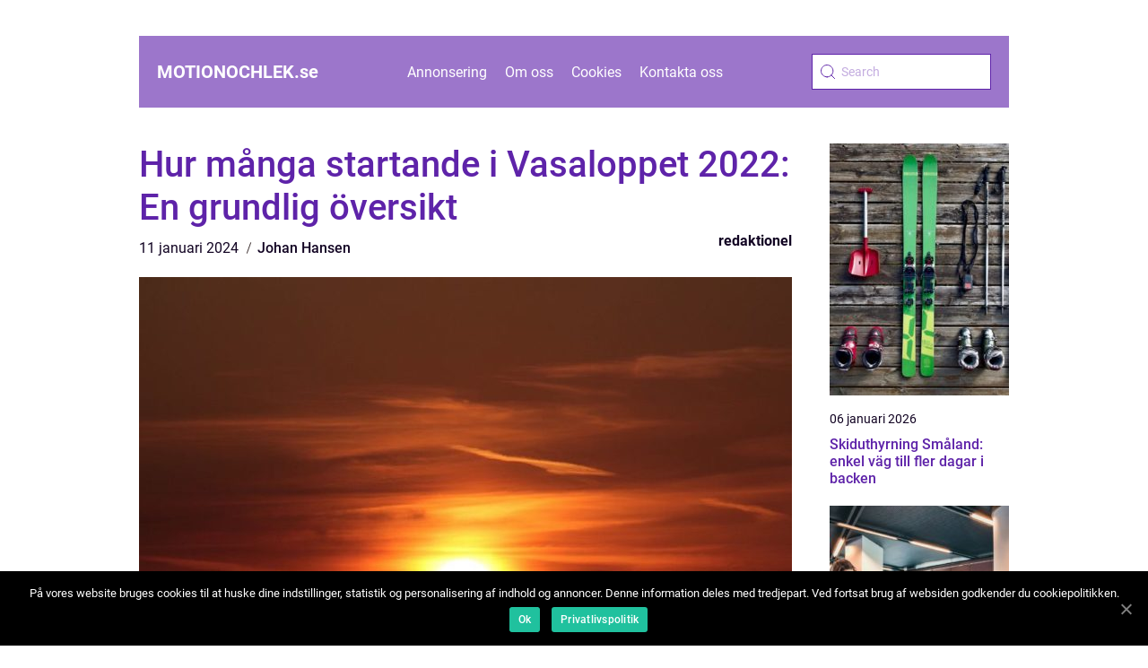

--- FILE ---
content_type: text/html; charset=UTF-8
request_url: https://motionochlek.se/hur-manga-startande-i-vasaloppet-2022-en-grundlig-oversikt/
body_size: 12848
content:
<!doctype html>
<html lang="sv-SE">

<head>
    <meta charset="UTF-8">
    <meta name="viewport" content="width=device-width, initial-scale=1">

    <link rel="apple-touch-icon" sizes="180x180" href="https://motionochlek.se/wp-content/themes/klikko5_c_04_06_2025/dest/images/favicon.png">
    <link rel="icon" type="image/png" sizes="32x32" href="https://motionochlek.se/wp-content/themes/klikko5_c_04_06_2025/dest/images/favicon.png">
    <link rel="icon" type="image/png" sizes="16x16" href="https://motionochlek.se/wp-content/themes/klikko5_c_04_06_2025/dest/images/favicon.png">

            <title>Hur många startande i Vasaloppet 2022: En grundlig översikt</title>
    <meta name='robots' content='index, follow' />

	<!-- This site is optimized with the Yoast SEO plugin v25.3.1 - https://yoast.com/wordpress/plugins/seo/ -->
	<title>Vasaloppet 2022: Antalet startande, startgrupper och historik</title>
	<meta name="description" content="Få en grundlig översikt över antalet startande i Vasaloppet 2022 samt en omfattande presentation av startgrupperna, populära typer och kvantitativa mätningar. Utforska också skillnaderna mellan olika startande och lär dig om historiska för- och nackdelar. Läs om vad som gör Vasaloppet till en av världens mest prestigefyllda längdskidtävlingar." />
	<link rel="canonical" href="https://motionochlek.se/hur-manga-startande-i-vasaloppet-2022-en-grundlig-oversikt/" />
	<meta property="og:locale" content="sv_SE" />
	<meta property="og:type" content="article" />
	<meta property="og:title" content="Vasaloppet 2022: Antalet startande, startgrupper och historik" />
	<meta property="og:description" content="Få en grundlig översikt över antalet startande i Vasaloppet 2022 samt en omfattande presentation av startgrupperna, populära typer och kvantitativa mätningar. Utforska också skillnaderna mellan olika startande och lär dig om historiska för- och nackdelar. Läs om vad som gör Vasaloppet till en av världens mest prestigefyllda längdskidtävlingar." />
	<meta property="og:url" content="https://motionochlek.se/hur-manga-startande-i-vasaloppet-2022-en-grundlig-oversikt/" />
	<meta property="og:site_name" content="Motion &amp; Lek | Rolig träning" />
	<meta property="article:published_time" content="2024-01-11T06:07:55+00:00" />
	<meta property="article:modified_time" content="2025-08-26T03:46:15+00:00" />
	<meta property="og:image" content="https://motionochlek.se/wp-content/uploads/2024/01/pixabay-1365830.jpeg" />
	<meta property="og:image:width" content="1000" />
	<meta property="og:image:height" content="666" />
	<meta property="og:image:type" content="image/jpeg" />
	<meta name="author" content="Johan Hansen" />
	<meta name="twitter:card" content="summary_large_image" />
	<script type="application/ld+json" class="yoast-schema-graph">{"@context":"https://schema.org","@graph":[{"@type":"WebPage","@id":"https://motionochlek.se/hur-manga-startande-i-vasaloppet-2022-en-grundlig-oversikt/","url":"https://motionochlek.se/hur-manga-startande-i-vasaloppet-2022-en-grundlig-oversikt/","name":"Vasaloppet 2022: Antalet startande, startgrupper och historik","isPartOf":{"@id":"https://motionochlek.se/#website"},"primaryImageOfPage":{"@id":"https://motionochlek.se/hur-manga-startande-i-vasaloppet-2022-en-grundlig-oversikt/#primaryimage"},"image":{"@id":"https://motionochlek.se/hur-manga-startande-i-vasaloppet-2022-en-grundlig-oversikt/#primaryimage"},"thumbnailUrl":"https://motionochlek.se/wp-content/uploads/2024/01/pixabay-1365830.jpeg","datePublished":"2024-01-11T06:07:55+00:00","dateModified":"2025-08-26T03:46:15+00:00","author":{"@id":"https://motionochlek.se/#/schema/person/ab37f8d712aa3d756191bbec87ef20bc"},"description":"Få en grundlig översikt över antalet startande i Vasaloppet 2022 samt en omfattande presentation av startgrupperna, populära typer och kvantitativa mätningar. Utforska också skillnaderna mellan olika startande och lär dig om historiska för- och nackdelar. Läs om vad som gör Vasaloppet till en av världens mest prestigefyllda längdskidtävlingar.","breadcrumb":{"@id":"https://motionochlek.se/hur-manga-startande-i-vasaloppet-2022-en-grundlig-oversikt/#breadcrumb"},"inLanguage":"sv-SE","potentialAction":[{"@type":"ReadAction","target":["https://motionochlek.se/hur-manga-startande-i-vasaloppet-2022-en-grundlig-oversikt/"]}]},{"@type":"ImageObject","inLanguage":"sv-SE","@id":"https://motionochlek.se/hur-manga-startande-i-vasaloppet-2022-en-grundlig-oversikt/#primaryimage","url":"https://motionochlek.se/wp-content/uploads/2024/01/pixabay-1365830.jpeg","contentUrl":"https://motionochlek.se/wp-content/uploads/2024/01/pixabay-1365830.jpeg","width":1000,"height":666},{"@type":"BreadcrumbList","@id":"https://motionochlek.se/hur-manga-startande-i-vasaloppet-2022-en-grundlig-oversikt/#breadcrumb","itemListElement":[{"@type":"ListItem","position":1,"name":"Hem","item":"https://motionochlek.se/"},{"@type":"ListItem","position":2,"name":"Hur många startande i Vasaloppet 2022: En grundlig översikt"}]},{"@type":"WebSite","@id":"https://motionochlek.se/#website","url":"https://motionochlek.se/","name":"Motion &amp; Lek | Rolig träning","description":"Motion och lek gör träning roligare! Här hittar du tips och idéer för att göra din träning mer lekfull och njutbar.","potentialAction":[{"@type":"SearchAction","target":{"@type":"EntryPoint","urlTemplate":"https://motionochlek.se/?s={search_term_string}"},"query-input":{"@type":"PropertyValueSpecification","valueRequired":true,"valueName":"search_term_string"}}],"inLanguage":"sv-SE"},{"@type":"Person","@id":"https://motionochlek.se/#/schema/person/ab37f8d712aa3d756191bbec87ef20bc","name":"Johan Hansen","image":{"@type":"ImageObject","inLanguage":"sv-SE","@id":"https://motionochlek.se/#/schema/person/image/","url":"https://secure.gravatar.com/avatar/21c2365e70495f0e51669fb04682a378ca803fd8e6878a24422e1bb76e16b505?s=96&d=mm&r=g","contentUrl":"https://secure.gravatar.com/avatar/21c2365e70495f0e51669fb04682a378ca803fd8e6878a24422e1bb76e16b505?s=96&d=mm&r=g","caption":"Johan Hansen"},"url":"https://motionochlek.se/author/johan_hansen/"}]}</script>
	<!-- / Yoast SEO plugin. -->


<link rel="alternate" type="application/rss+xml" title="Motion &amp; Lek | Rolig träning &raquo; Kommentarsflöde för Hur många startande i Vasaloppet 2022: En grundlig översikt" href="https://motionochlek.se/hur-manga-startande-i-vasaloppet-2022-en-grundlig-oversikt/feed/" />
<link rel="alternate" title="oEmbed (JSON)" type="application/json+oembed" href="https://motionochlek.se/wp-json/oembed/1.0/embed?url=https%3A%2F%2Fmotionochlek.se%2Fhur-manga-startande-i-vasaloppet-2022-en-grundlig-oversikt%2F" />
<link rel="alternate" title="oEmbed (XML)" type="text/xml+oembed" href="https://motionochlek.se/wp-json/oembed/1.0/embed?url=https%3A%2F%2Fmotionochlek.se%2Fhur-manga-startande-i-vasaloppet-2022-en-grundlig-oversikt%2F&#038;format=xml" />
<style id='wp-img-auto-sizes-contain-inline-css' type='text/css'>
img:is([sizes=auto i],[sizes^="auto," i]){contain-intrinsic-size:3000px 1500px}
/*# sourceURL=wp-img-auto-sizes-contain-inline-css */
</style>
<style id='wp-emoji-styles-inline-css' type='text/css'>

	img.wp-smiley, img.emoji {
		display: inline !important;
		border: none !important;
		box-shadow: none !important;
		height: 1em !important;
		width: 1em !important;
		margin: 0 0.07em !important;
		vertical-align: -0.1em !important;
		background: none !important;
		padding: 0 !important;
	}
/*# sourceURL=wp-emoji-styles-inline-css */
</style>
<style id='wp-block-library-inline-css' type='text/css'>
:root{--wp-block-synced-color:#7a00df;--wp-block-synced-color--rgb:122,0,223;--wp-bound-block-color:var(--wp-block-synced-color);--wp-editor-canvas-background:#ddd;--wp-admin-theme-color:#007cba;--wp-admin-theme-color--rgb:0,124,186;--wp-admin-theme-color-darker-10:#006ba1;--wp-admin-theme-color-darker-10--rgb:0,107,160.5;--wp-admin-theme-color-darker-20:#005a87;--wp-admin-theme-color-darker-20--rgb:0,90,135;--wp-admin-border-width-focus:2px}@media (min-resolution:192dpi){:root{--wp-admin-border-width-focus:1.5px}}.wp-element-button{cursor:pointer}:root .has-very-light-gray-background-color{background-color:#eee}:root .has-very-dark-gray-background-color{background-color:#313131}:root .has-very-light-gray-color{color:#eee}:root .has-very-dark-gray-color{color:#313131}:root .has-vivid-green-cyan-to-vivid-cyan-blue-gradient-background{background:linear-gradient(135deg,#00d084,#0693e3)}:root .has-purple-crush-gradient-background{background:linear-gradient(135deg,#34e2e4,#4721fb 50%,#ab1dfe)}:root .has-hazy-dawn-gradient-background{background:linear-gradient(135deg,#faaca8,#dad0ec)}:root .has-subdued-olive-gradient-background{background:linear-gradient(135deg,#fafae1,#67a671)}:root .has-atomic-cream-gradient-background{background:linear-gradient(135deg,#fdd79a,#004a59)}:root .has-nightshade-gradient-background{background:linear-gradient(135deg,#330968,#31cdcf)}:root .has-midnight-gradient-background{background:linear-gradient(135deg,#020381,#2874fc)}:root{--wp--preset--font-size--normal:16px;--wp--preset--font-size--huge:42px}.has-regular-font-size{font-size:1em}.has-larger-font-size{font-size:2.625em}.has-normal-font-size{font-size:var(--wp--preset--font-size--normal)}.has-huge-font-size{font-size:var(--wp--preset--font-size--huge)}.has-text-align-center{text-align:center}.has-text-align-left{text-align:left}.has-text-align-right{text-align:right}.has-fit-text{white-space:nowrap!important}#end-resizable-editor-section{display:none}.aligncenter{clear:both}.items-justified-left{justify-content:flex-start}.items-justified-center{justify-content:center}.items-justified-right{justify-content:flex-end}.items-justified-space-between{justify-content:space-between}.screen-reader-text{border:0;clip-path:inset(50%);height:1px;margin:-1px;overflow:hidden;padding:0;position:absolute;width:1px;word-wrap:normal!important}.screen-reader-text:focus{background-color:#ddd;clip-path:none;color:#444;display:block;font-size:1em;height:auto;left:5px;line-height:normal;padding:15px 23px 14px;text-decoration:none;top:5px;width:auto;z-index:100000}html :where(.has-border-color){border-style:solid}html :where([style*=border-top-color]){border-top-style:solid}html :where([style*=border-right-color]){border-right-style:solid}html :where([style*=border-bottom-color]){border-bottom-style:solid}html :where([style*=border-left-color]){border-left-style:solid}html :where([style*=border-width]){border-style:solid}html :where([style*=border-top-width]){border-top-style:solid}html :where([style*=border-right-width]){border-right-style:solid}html :where([style*=border-bottom-width]){border-bottom-style:solid}html :where([style*=border-left-width]){border-left-style:solid}html :where(img[class*=wp-image-]){height:auto;max-width:100%}:where(figure){margin:0 0 1em}html :where(.is-position-sticky){--wp-admin--admin-bar--position-offset:var(--wp-admin--admin-bar--height,0px)}@media screen and (max-width:600px){html :where(.is-position-sticky){--wp-admin--admin-bar--position-offset:0px}}

/*# sourceURL=wp-block-library-inline-css */
</style><style id='global-styles-inline-css' type='text/css'>
:root{--wp--preset--aspect-ratio--square: 1;--wp--preset--aspect-ratio--4-3: 4/3;--wp--preset--aspect-ratio--3-4: 3/4;--wp--preset--aspect-ratio--3-2: 3/2;--wp--preset--aspect-ratio--2-3: 2/3;--wp--preset--aspect-ratio--16-9: 16/9;--wp--preset--aspect-ratio--9-16: 9/16;--wp--preset--color--black: #000000;--wp--preset--color--cyan-bluish-gray: #abb8c3;--wp--preset--color--white: #ffffff;--wp--preset--color--pale-pink: #f78da7;--wp--preset--color--vivid-red: #cf2e2e;--wp--preset--color--luminous-vivid-orange: #ff6900;--wp--preset--color--luminous-vivid-amber: #fcb900;--wp--preset--color--light-green-cyan: #7bdcb5;--wp--preset--color--vivid-green-cyan: #00d084;--wp--preset--color--pale-cyan-blue: #8ed1fc;--wp--preset--color--vivid-cyan-blue: #0693e3;--wp--preset--color--vivid-purple: #9b51e0;--wp--preset--gradient--vivid-cyan-blue-to-vivid-purple: linear-gradient(135deg,rgb(6,147,227) 0%,rgb(155,81,224) 100%);--wp--preset--gradient--light-green-cyan-to-vivid-green-cyan: linear-gradient(135deg,rgb(122,220,180) 0%,rgb(0,208,130) 100%);--wp--preset--gradient--luminous-vivid-amber-to-luminous-vivid-orange: linear-gradient(135deg,rgb(252,185,0) 0%,rgb(255,105,0) 100%);--wp--preset--gradient--luminous-vivid-orange-to-vivid-red: linear-gradient(135deg,rgb(255,105,0) 0%,rgb(207,46,46) 100%);--wp--preset--gradient--very-light-gray-to-cyan-bluish-gray: linear-gradient(135deg,rgb(238,238,238) 0%,rgb(169,184,195) 100%);--wp--preset--gradient--cool-to-warm-spectrum: linear-gradient(135deg,rgb(74,234,220) 0%,rgb(151,120,209) 20%,rgb(207,42,186) 40%,rgb(238,44,130) 60%,rgb(251,105,98) 80%,rgb(254,248,76) 100%);--wp--preset--gradient--blush-light-purple: linear-gradient(135deg,rgb(255,206,236) 0%,rgb(152,150,240) 100%);--wp--preset--gradient--blush-bordeaux: linear-gradient(135deg,rgb(254,205,165) 0%,rgb(254,45,45) 50%,rgb(107,0,62) 100%);--wp--preset--gradient--luminous-dusk: linear-gradient(135deg,rgb(255,203,112) 0%,rgb(199,81,192) 50%,rgb(65,88,208) 100%);--wp--preset--gradient--pale-ocean: linear-gradient(135deg,rgb(255,245,203) 0%,rgb(182,227,212) 50%,rgb(51,167,181) 100%);--wp--preset--gradient--electric-grass: linear-gradient(135deg,rgb(202,248,128) 0%,rgb(113,206,126) 100%);--wp--preset--gradient--midnight: linear-gradient(135deg,rgb(2,3,129) 0%,rgb(40,116,252) 100%);--wp--preset--font-size--small: 13px;--wp--preset--font-size--medium: 20px;--wp--preset--font-size--large: 36px;--wp--preset--font-size--x-large: 42px;--wp--preset--spacing--20: 0.44rem;--wp--preset--spacing--30: 0.67rem;--wp--preset--spacing--40: 1rem;--wp--preset--spacing--50: 1.5rem;--wp--preset--spacing--60: 2.25rem;--wp--preset--spacing--70: 3.38rem;--wp--preset--spacing--80: 5.06rem;--wp--preset--shadow--natural: 6px 6px 9px rgba(0, 0, 0, 0.2);--wp--preset--shadow--deep: 12px 12px 50px rgba(0, 0, 0, 0.4);--wp--preset--shadow--sharp: 6px 6px 0px rgba(0, 0, 0, 0.2);--wp--preset--shadow--outlined: 6px 6px 0px -3px rgb(255, 255, 255), 6px 6px rgb(0, 0, 0);--wp--preset--shadow--crisp: 6px 6px 0px rgb(0, 0, 0);}:where(.is-layout-flex){gap: 0.5em;}:where(.is-layout-grid){gap: 0.5em;}body .is-layout-flex{display: flex;}.is-layout-flex{flex-wrap: wrap;align-items: center;}.is-layout-flex > :is(*, div){margin: 0;}body .is-layout-grid{display: grid;}.is-layout-grid > :is(*, div){margin: 0;}:where(.wp-block-columns.is-layout-flex){gap: 2em;}:where(.wp-block-columns.is-layout-grid){gap: 2em;}:where(.wp-block-post-template.is-layout-flex){gap: 1.25em;}:where(.wp-block-post-template.is-layout-grid){gap: 1.25em;}.has-black-color{color: var(--wp--preset--color--black) !important;}.has-cyan-bluish-gray-color{color: var(--wp--preset--color--cyan-bluish-gray) !important;}.has-white-color{color: var(--wp--preset--color--white) !important;}.has-pale-pink-color{color: var(--wp--preset--color--pale-pink) !important;}.has-vivid-red-color{color: var(--wp--preset--color--vivid-red) !important;}.has-luminous-vivid-orange-color{color: var(--wp--preset--color--luminous-vivid-orange) !important;}.has-luminous-vivid-amber-color{color: var(--wp--preset--color--luminous-vivid-amber) !important;}.has-light-green-cyan-color{color: var(--wp--preset--color--light-green-cyan) !important;}.has-vivid-green-cyan-color{color: var(--wp--preset--color--vivid-green-cyan) !important;}.has-pale-cyan-blue-color{color: var(--wp--preset--color--pale-cyan-blue) !important;}.has-vivid-cyan-blue-color{color: var(--wp--preset--color--vivid-cyan-blue) !important;}.has-vivid-purple-color{color: var(--wp--preset--color--vivid-purple) !important;}.has-black-background-color{background-color: var(--wp--preset--color--black) !important;}.has-cyan-bluish-gray-background-color{background-color: var(--wp--preset--color--cyan-bluish-gray) !important;}.has-white-background-color{background-color: var(--wp--preset--color--white) !important;}.has-pale-pink-background-color{background-color: var(--wp--preset--color--pale-pink) !important;}.has-vivid-red-background-color{background-color: var(--wp--preset--color--vivid-red) !important;}.has-luminous-vivid-orange-background-color{background-color: var(--wp--preset--color--luminous-vivid-orange) !important;}.has-luminous-vivid-amber-background-color{background-color: var(--wp--preset--color--luminous-vivid-amber) !important;}.has-light-green-cyan-background-color{background-color: var(--wp--preset--color--light-green-cyan) !important;}.has-vivid-green-cyan-background-color{background-color: var(--wp--preset--color--vivid-green-cyan) !important;}.has-pale-cyan-blue-background-color{background-color: var(--wp--preset--color--pale-cyan-blue) !important;}.has-vivid-cyan-blue-background-color{background-color: var(--wp--preset--color--vivid-cyan-blue) !important;}.has-vivid-purple-background-color{background-color: var(--wp--preset--color--vivid-purple) !important;}.has-black-border-color{border-color: var(--wp--preset--color--black) !important;}.has-cyan-bluish-gray-border-color{border-color: var(--wp--preset--color--cyan-bluish-gray) !important;}.has-white-border-color{border-color: var(--wp--preset--color--white) !important;}.has-pale-pink-border-color{border-color: var(--wp--preset--color--pale-pink) !important;}.has-vivid-red-border-color{border-color: var(--wp--preset--color--vivid-red) !important;}.has-luminous-vivid-orange-border-color{border-color: var(--wp--preset--color--luminous-vivid-orange) !important;}.has-luminous-vivid-amber-border-color{border-color: var(--wp--preset--color--luminous-vivid-amber) !important;}.has-light-green-cyan-border-color{border-color: var(--wp--preset--color--light-green-cyan) !important;}.has-vivid-green-cyan-border-color{border-color: var(--wp--preset--color--vivid-green-cyan) !important;}.has-pale-cyan-blue-border-color{border-color: var(--wp--preset--color--pale-cyan-blue) !important;}.has-vivid-cyan-blue-border-color{border-color: var(--wp--preset--color--vivid-cyan-blue) !important;}.has-vivid-purple-border-color{border-color: var(--wp--preset--color--vivid-purple) !important;}.has-vivid-cyan-blue-to-vivid-purple-gradient-background{background: var(--wp--preset--gradient--vivid-cyan-blue-to-vivid-purple) !important;}.has-light-green-cyan-to-vivid-green-cyan-gradient-background{background: var(--wp--preset--gradient--light-green-cyan-to-vivid-green-cyan) !important;}.has-luminous-vivid-amber-to-luminous-vivid-orange-gradient-background{background: var(--wp--preset--gradient--luminous-vivid-amber-to-luminous-vivid-orange) !important;}.has-luminous-vivid-orange-to-vivid-red-gradient-background{background: var(--wp--preset--gradient--luminous-vivid-orange-to-vivid-red) !important;}.has-very-light-gray-to-cyan-bluish-gray-gradient-background{background: var(--wp--preset--gradient--very-light-gray-to-cyan-bluish-gray) !important;}.has-cool-to-warm-spectrum-gradient-background{background: var(--wp--preset--gradient--cool-to-warm-spectrum) !important;}.has-blush-light-purple-gradient-background{background: var(--wp--preset--gradient--blush-light-purple) !important;}.has-blush-bordeaux-gradient-background{background: var(--wp--preset--gradient--blush-bordeaux) !important;}.has-luminous-dusk-gradient-background{background: var(--wp--preset--gradient--luminous-dusk) !important;}.has-pale-ocean-gradient-background{background: var(--wp--preset--gradient--pale-ocean) !important;}.has-electric-grass-gradient-background{background: var(--wp--preset--gradient--electric-grass) !important;}.has-midnight-gradient-background{background: var(--wp--preset--gradient--midnight) !important;}.has-small-font-size{font-size: var(--wp--preset--font-size--small) !important;}.has-medium-font-size{font-size: var(--wp--preset--font-size--medium) !important;}.has-large-font-size{font-size: var(--wp--preset--font-size--large) !important;}.has-x-large-font-size{font-size: var(--wp--preset--font-size--x-large) !important;}
/*# sourceURL=global-styles-inline-css */
</style>

<style id='classic-theme-styles-inline-css' type='text/css'>
/*! This file is auto-generated */
.wp-block-button__link{color:#fff;background-color:#32373c;border-radius:9999px;box-shadow:none;text-decoration:none;padding:calc(.667em + 2px) calc(1.333em + 2px);font-size:1.125em}.wp-block-file__button{background:#32373c;color:#fff;text-decoration:none}
/*# sourceURL=/wp-includes/css/classic-themes.min.css */
</style>
<link rel='stylesheet' id='theme-a-style-css' href='https://motionochlek.se/wp-content/themes/klikko5_c_04_06_2025/style.css?ver=6.9' type='text/css' media='all' />
<link rel='stylesheet' id='main-style-css' href='https://motionochlek.se/wp-content/themes/klikko5_c_04_06_2025/dest/css/app.css?ver=6.9' type='text/css' media='all' />
<link rel='stylesheet' id='owl-carousel-css' href='https://motionochlek.se/wp-content/themes/klikko5_c_04_06_2025/dest/css/owl.carousel.min.css?ver=1' type='text/css' media='all' />
<script type="text/javascript" src="https://motionochlek.se/wp-includes/js/jquery/jquery.min.js?ver=3.7.1" id="jquery-core-js"></script>
<script type="text/javascript" src="https://motionochlek.se/wp-includes/js/jquery/jquery-migrate.min.js?ver=3.4.1" id="jquery-migrate-js"></script>
<link rel="https://api.w.org/" href="https://motionochlek.se/wp-json/" /><link rel="alternate" title="JSON" type="application/json" href="https://motionochlek.se/wp-json/wp/v2/posts/625" /><link rel="EditURI" type="application/rsd+xml" title="RSD" href="https://motionochlek.se/xmlrpc.php?rsd" />
<meta name="generator" content="WordPress 6.9" />
<link rel='shortlink' href='https://motionochlek.se/?p=625' />
<script type="text/javascript">var ajaxurl = "https://motionochlek.se/wp-admin/admin-ajax.php";</script>
    <script type="application/ld+json">
        {
          "@context": "https://schema.org",
          "@type": "NewsArticle",
          "mainEntityOfPage": {
            "@type": "WebPage",
            "@id": "https://motionochlek.se/hur-manga-startande-i-vasaloppet-2022-en-grundlig-oversikt/"
          },
          "headline": "Hur många startande i Vasaloppet 2022: En grundlig översikt",
          "image": "https://motionochlek.se/wp-content/uploads/2024/01/pixabay-1365830.jpeg",
          "datePublished": "2024-01-11T07:07:55+01:00",
          "dateModified":  "2025-08-26T05:46:15+02:00",
          "author": {
            "@type": "Person",
            "name": "Johan Hansen"
          },
          "publisher": {
             "@type": "Organization",
             "name": "Motion &amp; Lek | Rolig träning",
             "logo": {
                "@type": "ImageObject",
                "url": "https://motionochlek.se/wp-content/themes/klikko5_c_04_06_2025/dest/images/favicon.png"
             }
          }
        }


    </script>

    </head>

<body class="wp-singular post-template-default single single-post postid-625 single-format-standard wp-theme-klikko5_c_04_06_2025">
<header class="cb-header-block">
    <div class="cb-mobile-bg"><span></span></div>
    <div class="cb-max-width-content cb-container-fluid">
        <div class="cb-header-block__wrapper">
            <a href="https://motionochlek.se">
                <span class="cb-site-name">
                    motionochlek.<span>se</span>                </span>
            </a>
            <div class="menu-klikko-main-menu-container"><ul id="menu-klikko-main-menu" class="menu"><li id="menu-item-700" class="menu-item menu-item-type-post_type menu-item-object-page menu-item-700"><a href="https://motionochlek.se/annonsering/">Annonsering</a></li>
<li id="menu-item-701" class="menu-item menu-item-type-post_type menu-item-object-page menu-item-701"><a href="https://motionochlek.se/om-oss/">Om oss</a></li>
<li id="menu-item-702" class="menu-item menu-item-type-post_type menu-item-object-page menu-item-privacy-policy menu-item-702"><a rel="privacy-policy" href="https://motionochlek.se/cookies/">Cookies</a></li>
<li id="menu-item-703" class="menu-item menu-item-type-post_type menu-item-object-page menu-item-703"><a href="https://motionochlek.se/kontakta-oss/">Kontakta oss</a></li>
</ul></div>            <form id="cb-search" class="cb-search-form" method="get" action="https://motionochlek.se/">
                <input class="cb-search-form__input" placeholder="Search" type="search" value="" name="s" id="cb-search-input">
                <input class="cb-search-form__submit" type="submit" value="">
            </form>
            <div class="cb-mobile-items">
                <div class="cb-mobile-items__search"></div>
                <div class="cb-mobile-items__menu"></div>
            </div>
        </div>
    </div>
</header>

<main>
    <div class="cb-top-banner">
        <div id="HeaderWideBanner970" class="cb-banner cb-wide-banner"></div>    </div>
    <div class="cb-main-wrapper">
        <div class="cb-left-banner-block">
            <div id="LeftSidebarScrollBanner300" class="cb-banner"></div>        </div>

    <div class="cb-single-blog">
        <section class="cb-main-content">
            <div class="cb-main-block">
                <div class="cb-hero-content">
                    <h1>Hur många startande i Vasaloppet 2022: En grundlig översikt</h1>
                        <div class="cb-card-data">
        
        <div class="cb-card-info">
            <span class="cb-card-date">
                11 januari 2024            </span>
            <span class="cb-card-author">
                <a href="https://motionochlek.se/author/johan_hansen/">Johan Hansen</a>            </span>
        </div>

                    <div class="cb-card-categories">
                <a href="https://motionochlek.se/category/redaktionel/" rel="tag">redaktionel</a>            </div>
        
    </div>
                        <div class="cb-main-content__image">
                        <img width="728" height="600" src="https://motionochlek.se/wp-content/uploads/2024/01/pixabay-1365830-728x600.jpeg" class="attachment-front-large size-front-large" alt="" decoding="async" fetchpriority="high" />                    </div>
                    <div class="cb-main-content__text">
                        <h2>Vad är Vasaloppet och dess olika startgrupper?</h2>
<p>Vasaloppet är en av världens största och mest prestigefyllda längdskidtävlingar som hålls årligen i Dalarna, Sverige. Loppet sträcker sig över 90 kilometer och går i spåren efter Gustav Vasas historiska flykt från danska trupper år 1521. Varje år lockar Vasaloppet tusentals skidåkare från hela världen som deltar i olika startgrupper.</p>
<p>Det finns olika typer av startgrupper inom Vasaloppet, som stratifieras efter ålder, kön och tidigare prestationer. Huvudstarten är den största gruppen, där de flesta deltagarna finns. För att delta i huvudstarten måste man klara av att genomföra en prestationstid inom en viss gräns, vilket gör det till en utmaning för många skidåkare.</p>
<p>Dessutom finns det också särskilda startgrupper för kvinnor, elitåkare och de som vill åka på söndagen istället för traditionell söndag. Vasaloppet Junior är en annan kategori som välkomnar barn och ungdomar.</p>
<h2>Kvantitativa mätningar om startande i Vasaloppet 2022</h2>
<p>
                         <picture><source srcset="https://wsnonline.dk/storage/image-gallery-images/pixabay-3236104.webp" type="image/webp"><source srcset="https://wsnonline.dk/storage/image-gallery-images/pixabay-3236104.webp" type="image/jpeg"><img decoding="async" style="max-width: 400px!important; height: auto!important;display: block!important; margin-left: auto!important; margin-right: auto!important;" src="https://wsnonline.dk/storage/image-gallery-images/pixabay-3236104.jpeg" alt="skiing">
                         </picture></p>
<p>För att förstå omfattningen av startande i Vasaloppet 2022 kan vi titta på kvantitativa mätningar. Tidigare års deltagarantal ger en bra indikation på förväntade siffror. Till exempel hade Vasaloppet 2020 över 15 000 anmälda deltagare, medan det 2021 minskade till cirka 11 000 på grund av covid-19-restriktioner.</p>
<p>Det är viktigt att notera att antalet startande kan variera från år till år beroende på olika faktorer såsom väderförhållanden, politiska beslut och globala situationer. Dessutom kan antalet anmälda deltagare vara högre än antalet faktiska skidåkare på grund av sjukdom, skador eller andra oförutsedda omständigheter.</p>
<h2>Skillnader mellan olika startgrupper i Vasaloppet 2022</h2>
<p>De olika startgrupperna inom Vasaloppet skiljer sig åt på flera sätt. För det första kan antalet platser i varje grupp variera. Huvudstarten, som lockar flest deltagare, har vanligtvis ett stort antal platser tillgängliga. Samtidigt kan vissa specialgrupper ha färre platser till förfogande för att behålla deras exklusivitet.</p>
<p>Utöver antalet platser kan det också finnas skillnader i starttider och rutiner för olika startgrupper. Till exempel kan elitåkare få förtur eller ha en separat startgrupp för att ge dem möjlighet att tävla mot varandra på bästa sätt.</p>
<h2>Historiska för- och nackdelar med olika startande i Vasaloppet</h2>
<p>Historiskt sett har Vasaloppet hanterat olika för- och nackdelar med avseende på startande. Fördelarna inkluderar en stor och varierad deltagarbas som skapar en spännande atmosfär och ger möjlighet för människor att utmana sig själva i denna ikoniska tävling.</p>
<p>Nackdelarna kan vara den höga efterfrågan och bristen på startplatser för vissa önskade startgrupper. Det kan också vara utmanande för arrangörerna att hantera logistiken med att säkerställa en smidig start för tusentals deltagare samtidigt.</p>
<p>Sammanfattningsvis är Vasaloppet 2022 förväntat att ha tusentals startande från olika startgrupper. Deltagarantalet kan variera baserat på tidigare års erfarenheter och externa faktorer. Varje startgrupp har sina egna unika egenskaper och regler som skapar en mångfaldig och spännande tävlingsmiljö. Vasaloppet har blivit en ikonisk del av svensk skidkultur och fortsätter att locka skidåkare från hela världen att delta i denna utmanande och minnesvärda tävling.</p>
<p><span style="width:560px;height:315px;display:block;margin:20px auto 40px;" class="fx-youtube-iframe-box"><br />
                                <iframe style="display:block;margin:auto;border: unset;" width="560" height="315" src="https://www.youtube.com/embed/N_f6xMFVVHc"
                                            title="skiing" frameborder="0"
                                            allow="accelerometer; autoplay; clipboard-write; encrypted-media; gyroscope; picture-in-picture; web-share" allowfullscreen><br />
                                </iframe><br />
                            </span></p>
<p>Videon kan visa höjdpunkter från tidigare Vasalopp med deltagarbilder, glädje och utmanande skidåkning i de vackra dalarna. Det kan även inkludera intervjuer med tidigare deltagare och deras upplevelser av loppet.</p>
<div class="schema-faq-wrapper">
<h2 style="text-align: center; margin-bottom: 20px;"><span style="border: 1px solid black; padding: 10px 50px;">FAQ</span><br />
		</h2>
<div itemscope itemtype="https://schema.org/FAQPage" style="border: 1px solid black; padding: 20px;">
<div itemscope itemprop="mainEntity" itemtype="https://schema.org/Question">
<h3><span itemprop="name">Hur många deltagare förväntas delta i Vasaloppet 2022?</span></h3>
<div itemscope itemprop="acceptedAnswer" itemtype="https://schema.org/Answer">
<div itemprop="text">Det är svårt att ge en exakt siffra, men tidigare år har Vasaloppet haft över 10 000 anmälda deltagare. Det faktiska antalet startande kan variera beroende på olika faktorer.</div>
</p></div>
</p></div>
<div itemscope itemprop="mainEntity" itemtype="https://schema.org/Question">
<h3><span itemprop="name">Vilka olika startgrupper finns i Vasaloppet?</span></h3>
<div itemscope itemprop="acceptedAnswer" itemtype="https://schema.org/Answer">
<div itemprop="text">Det finns huvudstarten, specialgrupper för kvinnor, elitåkare, Vasaloppet Junior och de som väljer att åka på söndagen istället för traditionell söndag. Varje startgrupp har sina egna krav och regler.</div>
</p></div>
</p></div>
<div itemscope itemprop="mainEntity" itemtype="https://schema.org/Question">
<h3><span itemprop="name">Vad är skillnaden mellan Vasaloppets olika startgrupper?</span></h3>
<div itemscope itemprop="acceptedAnswer" itemtype="https://schema.org/Answer">
<div itemprop="text">De olika startgrupperna kan skilja sig i antal platser, starttider och rutiner. Vissa grupper kan vara mer exklusiva och ha färre platser tillgängliga, medan andra kan vara mer öppna för allmänheten. Elitåkare kan ha en separat startgrupp och förtur.</div>
</p></div>
</p></div>
</p></div>
</p></div>
                    </div>
                    
    <div class="cb-section-sitemap">
        <a href="https://motionochlek.se/sitemap/" class="cb-sitemap-title">
            Läs fler inlägg här        </a>
    </div>

                        <div class="cb-inner-content-banner cb-middle">
    <div id="BodyMiddleWideBanner728" class="cb-banner cb-banner-m"></div>
    <div id="BodyMiddleMobileBanner320" class="cb-banner cb-banner-s"></div>
</div>                </div>
            </div>
            <aside class="cb-sidebar-block">
                
<div class="cb-sidebar-post">
            <div class="cb-sidebar-post__item">
            <a href="https://motionochlek.se/skiduthyrning-smaland-enkel-vag-till-fler-dagar-i-backen/" class="cb-post-thumbnail">
                <img width="200" height="281" src="https://motionochlek.se/wp-content/uploads/2026/01/68d7caeb08dcb-200x281.jpeg" class="attachment-sidebar-image size-sidebar-image" alt="" decoding="async" />            </a>
            <p class="cb-sidebar-post__item__date">
                06 januari 2026            </p>
            <a href="https://motionochlek.se/skiduthyrning-smaland-enkel-vag-till-fler-dagar-i-backen/">
                <h3 class="cb-short-title">Skiduthyrning Småland: enkel väg till fler dagar i backen</h3>
            </a>
        </div>
                <div class="cb-sidebar-post__item">
            <a href="https://motionochlek.se/personlig-traning-i-boras-sa-hittar-du-ratt-coach-for-hallbara-resultat/" class="cb-post-thumbnail">
                <img width="200" height="281" src="https://motionochlek.se/wp-content/uploads/2026/01/PnUYkTFkOD0-200x281.jpeg" class="attachment-sidebar-image size-sidebar-image" alt="" decoding="async" />            </a>
            <p class="cb-sidebar-post__item__date">
                05 januari 2026            </p>
            <a href="https://motionochlek.se/personlig-traning-i-boras-sa-hittar-du-ratt-coach-for-hallbara-resultat/">
                <h3 class="cb-short-title">Personlig träning i Borås: Så hittar du rätt coach för hållbara resultat</h3>
            </a>
        </div>
                <div class="cb-sidebar-banner-block">
            <div id="SidebarSquareBanner200" class="cb-banner cb-sidebar-banner"></div>        </div>
            <div class="cb-sidebar-post__item">
            <a href="https://motionochlek.se/det-ultimata-gymmet-i-hudiksvall/" class="cb-post-thumbnail">
                <img width="200" height="281" src="https://motionochlek.se/wp-content/uploads/2025/11/679fabb74a89f-200x281.jpeg" class="attachment-sidebar-image size-sidebar-image" alt="" decoding="async" />            </a>
            <p class="cb-sidebar-post__item__date">
                30 november 2025            </p>
            <a href="https://motionochlek.se/det-ultimata-gymmet-i-hudiksvall/">
                <h3 class="cb-short-title">Det ultimata gymmet i Hudiksvall</h3>
            </a>
        </div>
                <div class="cb-sidebar-post__item">
            <a href="https://motionochlek.se/kawasaki-cross-en-djupdykning-i-kawasaki-motorcyklar/" class="cb-post-thumbnail">
                <img width="200" height="281" src="https://motionochlek.se/wp-content/uploads/2025/10/6883b26347d7c-200x281.jpeg" class="attachment-sidebar-image size-sidebar-image" alt="" decoding="async" />            </a>
            <p class="cb-sidebar-post__item__date">
                31 oktober 2025            </p>
            <a href="https://motionochlek.se/kawasaki-cross-en-djupdykning-i-kawasaki-motorcyklar/">
                <h3 class="cb-short-title">Kawasaki-cross: En djupdykning i Kawasaki-motorcyklar</h3>
            </a>
        </div>
                <div class="cb-sidebar-post__item">
            <a href="https://motionochlek.se/packraft-for-nordiska-vatten-latt-frihet-med-stort-anvandningsomrade/" class="cb-post-thumbnail">
                <img width="200" height="281" src="https://motionochlek.se/wp-content/uploads/2025/09/pixabay-4814610-200x281.jpeg" class="attachment-sidebar-image size-sidebar-image" alt="" decoding="async" />            </a>
            <p class="cb-sidebar-post__item__date">
                11 september 2025            </p>
            <a href="https://motionochlek.se/packraft-for-nordiska-vatten-latt-frihet-med-stort-anvandningsomrade/">
                <h3 class="cb-short-title">Packraft för nordiska vatten: Lätt frihet med stort användningsområde</h3>
            </a>
        </div>
                <div class="cb-sidebar-post__item">
            <a href="https://motionochlek.se/fiskeredskap-i-blekinge-en-guide-till-den-basta-fiskeupplevelsen/" class="cb-post-thumbnail">
                <img width="200" height="281" src="https://motionochlek.se/wp-content/uploads/2025/09/683aee7885933-200x281.jpeg" class="attachment-sidebar-image size-sidebar-image" alt="" decoding="async" />            </a>
            <p class="cb-sidebar-post__item__date">
                01 september 2025            </p>
            <a href="https://motionochlek.se/fiskeredskap-i-blekinge-en-guide-till-den-basta-fiskeupplevelsen/">
                <h3 class="cb-short-title">Fiskeredskap i Blekinge: En guide till den bästa fiskeupplevelsen</h3>
            </a>
        </div>
                <div class="cb-sidebar-post__item">
            <a href="https://motionochlek.se/hur-hittar-du-ett-bra-gym-pa-oland/" class="cb-post-thumbnail">
                <img width="200" height="281" src="https://motionochlek.se/wp-content/uploads/2025/04/6724aabc3391b-200x281.jpeg" class="attachment-sidebar-image size-sidebar-image" alt="" decoding="async" />            </a>
            <p class="cb-sidebar-post__item__date">
                02 april 2025            </p>
            <a href="https://motionochlek.se/hur-hittar-du-ett-bra-gym-pa-oland/">
                <h3 class="cb-short-title">Hur hittar du ett bra gym på Öland?</h3>
            </a>
        </div>
                <div class="cb-sidebar-post__item">
            <a href="https://motionochlek.se/segling-i-stockholm-en-guide-till-de-basta-seglen/" class="cb-post-thumbnail">
                <img width="200" height="281" src="https://motionochlek.se/wp-content/uploads/2025/03/672496ec5607c-200x281.jpeg" class="attachment-sidebar-image size-sidebar-image" alt="" decoding="async" />            </a>
            <p class="cb-sidebar-post__item__date">
                03 mars 2025            </p>
            <a href="https://motionochlek.se/segling-i-stockholm-en-guide-till-de-basta-seglen/">
                <h3 class="cb-short-title">Segling i Stockholm: En guide till de bästa seglen</h3>
            </a>
        </div>
                <div class="cb-sidebar-post__item">
            <a href="https://motionochlek.se/sportbutik-en-plats-for-alla-dina-traningsbehov/" class="cb-post-thumbnail">
                <img width="200" height="281" src="https://motionochlek.se/wp-content/uploads/2025/03/09da92e5fe8e7b36a9b70b795b1179353b0f320b-200x281.jpg" class="attachment-sidebar-image size-sidebar-image" alt="" decoding="async" />            </a>
            <p class="cb-sidebar-post__item__date">
                03 mars 2025            </p>
            <a href="https://motionochlek.se/sportbutik-en-plats-for-alla-dina-traningsbehov/">
                <h3 class="cb-short-title">Sportbutik: En plats för alla dina träningsbehov</h3>
            </a>
        </div>
                <div class="cb-sidebar-post__item">
            <a href="https://motionochlek.se/golfpaket-skane-en-paradisisk-golfupplevelse/" class="cb-post-thumbnail">
                <img width="200" height="281" src="https://motionochlek.se/wp-content/uploads/2025/02/671f6334872f9-200x281.jpeg" class="attachment-sidebar-image size-sidebar-image" alt="" decoding="async" />            </a>
            <p class="cb-sidebar-post__item__date">
                02 februari 2025            </p>
            <a href="https://motionochlek.se/golfpaket-skane-en-paradisisk-golfupplevelse/">
                <h3 class="cb-short-title">Golfpaket skåne - en paradisisk golfupplevelse</h3>
            </a>
        </div>
                <div class="cb-sidebar-post__item">
            <a href="https://motionochlek.se/ridlager-nara-stockholm-forbattra-dina-ridkunskaper-i-naturskon-miljo/" class="cb-post-thumbnail">
                <img width="200" height="281" src="https://motionochlek.se/wp-content/uploads/2025/01/672351e0f1fd7-200x281.jpeg" class="attachment-sidebar-image size-sidebar-image" alt="" decoding="async" />            </a>
            <p class="cb-sidebar-post__item__date">
                07 januari 2025            </p>
            <a href="https://motionochlek.se/ridlager-nara-stockholm-forbattra-dina-ridkunskaper-i-naturskon-miljo/">
                <h3 class="cb-short-title">Ridläger nära Stockholm: Förbättra dina ridkunskaper i naturskön miljö</h3>
            </a>
        </div>
                <div class="cb-sidebar-post__item">
            <a href="https://motionochlek.se/cykelbanor-fordelar-utmaningar-och-framtida-utveckling/" class="cb-post-thumbnail">
                <img width="200" height="281" src="https://motionochlek.se/wp-content/uploads/2024/09/pixabay-1678699-200x281.jpeg" class="attachment-sidebar-image size-sidebar-image" alt="" decoding="async" />            </a>
            <p class="cb-sidebar-post__item__date">
                07 september 2024            </p>
            <a href="https://motionochlek.se/cykelbanor-fordelar-utmaningar-och-framtida-utveckling/">
                <h3 class="cb-short-title">Cykelbanor: Fördelar, Utmaningar och Framtida Utveckling</h3>
            </a>
        </div>
        </div>
            </aside>
        </section>
        
    <h2 class="cb-more-news">
        Fler nyheter    </h2>

                        <div class="cb-last-posts">
                                    <div class="cb-main-block__item">
                        
<div class="cb-main-block__item__image">
        <a href="https://motionochlek.se/skiduthyrning-smaland-enkel-vag-till-fler-dagar-i-backen/" class="cb-post-thumbnail">
        <img width="348" height="349" src="https://motionochlek.se/wp-content/uploads/2026/01/68d7caeb08dcb-348x349.jpeg" class="attachment-vertical-image size-vertical-image" alt="" decoding="async" srcset="https://motionochlek.se/wp-content/uploads/2026/01/68d7caeb08dcb-348x349.jpeg 348w, https://motionochlek.se/wp-content/uploads/2026/01/68d7caeb08dcb-160x160.jpeg 160w" sizes="(max-width: 348px) 100vw, 348px" />    </a>
    </div>
<div class="cb-main-block__item__info">
    <a href="https://motionochlek.se/skiduthyrning-smaland-enkel-vag-till-fler-dagar-i-backen/">
        <h3 class="cb-short-title">Skiduthyrning Småland: enkel väg till fler dagar i backen</h3>
    </a>
        <div class="cb-card-data">
        
        <div class="cb-card-info">
            <span class="cb-card-date">
                06 januari 2026            </span>
            <span class="cb-card-author">
                <a href="https://motionochlek.se/author/alice_pettersson/">Alice Pettersson</a>            </span>
        </div>

                    <div class="cb-card-categories">
                <a href="https://motionochlek.se/category/inspiration/" rel="tag">inspiration</a>            </div>
        
    </div>
        <a href="https://motionochlek.se/skiduthyrning-smaland-enkel-vag-till-fler-dagar-i-backen/">
        <p class="cb-short-snippet">Cykelbanor &auml;r en viktig del av den moderna infrastruktur som syftar till att fr&auml;mja h&aring;llbara och h&auml;lsosamma transportalternativ i st&auml;der och t&auml;torter. I takt med att fle...</p>
    </a>
</div>
                    </div>
                                    <div class="cb-main-block__item">
                        
<div class="cb-main-block__item__image">
        <a href="https://motionochlek.se/personlig-traning-i-boras-sa-hittar-du-ratt-coach-for-hallbara-resultat/" class="cb-post-thumbnail">
        <img width="348" height="349" src="https://motionochlek.se/wp-content/uploads/2026/01/PnUYkTFkOD0-348x349.jpeg" class="attachment-vertical-image size-vertical-image" alt="" decoding="async" srcset="https://motionochlek.se/wp-content/uploads/2026/01/PnUYkTFkOD0-348x349.jpeg 348w, https://motionochlek.se/wp-content/uploads/2026/01/PnUYkTFkOD0-160x160.jpeg 160w" sizes="(max-width: 348px) 100vw, 348px" />    </a>
    </div>
<div class="cb-main-block__item__info">
    <a href="https://motionochlek.se/personlig-traning-i-boras-sa-hittar-du-ratt-coach-for-hallbara-resultat/">
        <h3 class="cb-short-title">Personlig träning i Borås: Så hittar du rätt coach för hållbara resultat</h3>
    </a>
        <div class="cb-card-data">
        
        <div class="cb-card-info">
            <span class="cb-card-date">
                05 januari 2026            </span>
            <span class="cb-card-author">
                <a href="https://motionochlek.se/author/admin/">admin</a>            </span>
        </div>

                    <div class="cb-card-categories">
                <a href="https://motionochlek.se/category/inspiration/" rel="tag">inspiration</a>            </div>
        
    </div>
        <a href="https://motionochlek.se/personlig-traning-i-boras-sa-hittar-du-ratt-coach-for-hallbara-resultat/">
        <p class="cb-short-snippet">Cykelbanor &auml;r en viktig del av den moderna infrastruktur som syftar till att fr&auml;mja h&aring;llbara och h&auml;lsosamma transportalternativ i st&auml;der och t&auml;torter. I takt med att fle...</p>
    </a>
</div>
                    </div>
                                    <div class="cb-main-block__item">
                        
<div class="cb-main-block__item__image">
        <a href="https://motionochlek.se/det-ultimata-gymmet-i-hudiksvall/" class="cb-post-thumbnail">
        <img width="348" height="349" src="https://motionochlek.se/wp-content/uploads/2025/11/679fabb74a89f-348x349.jpeg" class="attachment-vertical-image size-vertical-image" alt="" decoding="async" srcset="https://motionochlek.se/wp-content/uploads/2025/11/679fabb74a89f-348x349.jpeg 348w, https://motionochlek.se/wp-content/uploads/2025/11/679fabb74a89f-160x160.jpeg 160w" sizes="(max-width: 348px) 100vw, 348px" />    </a>
    </div>
<div class="cb-main-block__item__info">
    <a href="https://motionochlek.se/det-ultimata-gymmet-i-hudiksvall/">
        <h3 class="cb-short-title">Det ultimata gymmet i Hudiksvall</h3>
    </a>
        <div class="cb-card-data">
        
        <div class="cb-card-info">
            <span class="cb-card-date">
                30 november 2025            </span>
            <span class="cb-card-author">
                <a href="https://motionochlek.se/author/adam_wallin/">Adam Wallin</a>            </span>
        </div>

                    <div class="cb-card-categories">
                <a href="https://motionochlek.se/category/inspiration/" rel="tag">inspiration</a>            </div>
        
    </div>
        <a href="https://motionochlek.se/det-ultimata-gymmet-i-hudiksvall/">
        <p class="cb-short-snippet">Cykelbanor &auml;r en viktig del av den moderna infrastruktur som syftar till att fr&auml;mja h&aring;llbara och h&auml;lsosamma transportalternativ i st&auml;der och t&auml;torter. I takt med att fle...</p>
    </a>
</div>
                    </div>
                            </div>
                <div class="cb-inner-content-banner cb-bottom">
    <div id="BodyBottomWideBanner970" class="cb-banner-l"></div>
    <div id="BodyBottomWideBanner728" class="cb-banner-m"></div>
    <div id="BodyBottomMobileBanner320" class="cb-banner-s"></div>
</div>        <div class="cb-recent-block">
            <div class="cb-recent-block__wrapper">
                        <div class="cb-recent-block__wrapper__item">
                    <a href="https://motionochlek.se/kawasaki-cross-en-djupdykning-i-kawasaki-motorcyklar/" class="cb-post-thumbnail">
        <img width="140" height="102" src="https://motionochlek.se/wp-content/uploads/2025/10/6883b26347d7c-140x102.jpeg" class="attachment-recent-image size-recent-image" alt="" decoding="async" />    </a>
                    <div class="cb-recent-block__wrapper__item__info">
                    <p class="cb-recent-block__wrapper__item__date">
                        31 oktober 2025                    </p>
                    <a href="https://motionochlek.se/kawasaki-cross-en-djupdykning-i-kawasaki-motorcyklar/">
                        <h3 class="cb-short-title">Kawasaki-cross: En djupdykning i Kawasaki-motorcyklar</h3>
                    </a>
                </div>
            </div>
                    <div class="cb-recent-block__wrapper__item">
                    <a href="https://motionochlek.se/packraft-for-nordiska-vatten-latt-frihet-med-stort-anvandningsomrade/" class="cb-post-thumbnail">
        <img width="140" height="102" src="https://motionochlek.se/wp-content/uploads/2025/09/pixabay-4814610-140x102.jpeg" class="attachment-recent-image size-recent-image" alt="" decoding="async" />    </a>
                    <div class="cb-recent-block__wrapper__item__info">
                    <p class="cb-recent-block__wrapper__item__date">
                        11 september 2025                    </p>
                    <a href="https://motionochlek.se/packraft-for-nordiska-vatten-latt-frihet-med-stort-anvandningsomrade/">
                        <h3 class="cb-short-title">Packraft för nordiska vatten: Lätt frihet med stort användningsområde</h3>
                    </a>
                </div>
            </div>
                    <div class="cb-recent-block__wrapper__item">
                    <a href="https://motionochlek.se/fiskeredskap-i-blekinge-en-guide-till-den-basta-fiskeupplevelsen/" class="cb-post-thumbnail">
        <img width="140" height="102" src="https://motionochlek.se/wp-content/uploads/2025/09/683aee7885933-140x102.jpeg" class="attachment-recent-image size-recent-image" alt="" decoding="async" />    </a>
                    <div class="cb-recent-block__wrapper__item__info">
                    <p class="cb-recent-block__wrapper__item__date">
                        01 september 2025                    </p>
                    <a href="https://motionochlek.se/fiskeredskap-i-blekinge-en-guide-till-den-basta-fiskeupplevelsen/">
                        <h3 class="cb-short-title">Fiskeredskap i Blekinge: En guide till den bästa fiskeupplevelsen</h3>
                    </a>
                </div>
            </div>
                    <div class="cb-recent-block__wrapper__item">
                    <a href="https://motionochlek.se/hur-hittar-du-ett-bra-gym-pa-oland/" class="cb-post-thumbnail">
        <img width="140" height="102" src="https://motionochlek.se/wp-content/uploads/2025/04/6724aabc3391b-140x102.jpeg" class="attachment-recent-image size-recent-image" alt="" decoding="async" />    </a>
                    <div class="cb-recent-block__wrapper__item__info">
                    <p class="cb-recent-block__wrapper__item__date">
                        02 april 2025                    </p>
                    <a href="https://motionochlek.se/hur-hittar-du-ett-bra-gym-pa-oland/">
                        <h3 class="cb-short-title">Hur hittar du ett bra gym på Öland?</h3>
                    </a>
                </div>
            </div>
                    <div class="cb-recent-block__wrapper__item">
                    <a href="https://motionochlek.se/segling-i-stockholm-en-guide-till-de-basta-seglen/" class="cb-post-thumbnail">
        <img width="140" height="102" src="https://motionochlek.se/wp-content/uploads/2025/03/672496ec5607c-140x102.jpeg" class="attachment-recent-image size-recent-image" alt="" decoding="async" />    </a>
                    <div class="cb-recent-block__wrapper__item__info">
                    <p class="cb-recent-block__wrapper__item__date">
                        03 mars 2025                    </p>
                    <a href="https://motionochlek.se/segling-i-stockholm-en-guide-till-de-basta-seglen/">
                        <h3 class="cb-short-title">Segling i Stockholm: En guide till de bästa seglen</h3>
                    </a>
                </div>
            </div>
                    <div class="cb-recent-block__wrapper__item">
                    <a href="https://motionochlek.se/sportbutik-en-plats-for-alla-dina-traningsbehov/" class="cb-post-thumbnail">
        <img width="140" height="102" src="https://motionochlek.se/wp-content/uploads/2025/03/09da92e5fe8e7b36a9b70b795b1179353b0f320b-140x102.jpg" class="attachment-recent-image size-recent-image" alt="" decoding="async" />    </a>
                    <div class="cb-recent-block__wrapper__item__info">
                    <p class="cb-recent-block__wrapper__item__date">
                        03 mars 2025                    </p>
                    <a href="https://motionochlek.se/sportbutik-en-plats-for-alla-dina-traningsbehov/">
                        <h3 class="cb-short-title">Sportbutik: En plats för alla dina träningsbehov</h3>
                    </a>
                </div>
            </div>
                    <div class="cb-recent-block__wrapper__item">
                    <a href="https://motionochlek.se/golfpaket-skane-en-paradisisk-golfupplevelse/" class="cb-post-thumbnail">
        <img width="140" height="102" src="https://motionochlek.se/wp-content/uploads/2025/02/671f6334872f9-140x102.jpeg" class="attachment-recent-image size-recent-image" alt="" decoding="async" />    </a>
                    <div class="cb-recent-block__wrapper__item__info">
                    <p class="cb-recent-block__wrapper__item__date">
                        02 februari 2025                    </p>
                    <a href="https://motionochlek.se/golfpaket-skane-en-paradisisk-golfupplevelse/">
                        <h3 class="cb-short-title">Golfpaket skåne - en paradisisk golfupplevelse</h3>
                    </a>
                </div>
            </div>
                    <div class="cb-recent-block__wrapper__item">
                    <a href="https://motionochlek.se/ridlager-nara-stockholm-forbattra-dina-ridkunskaper-i-naturskon-miljo/" class="cb-post-thumbnail">
        <img width="140" height="102" src="https://motionochlek.se/wp-content/uploads/2025/01/672351e0f1fd7-140x102.jpeg" class="attachment-recent-image size-recent-image" alt="" decoding="async" />    </a>
                    <div class="cb-recent-block__wrapper__item__info">
                    <p class="cb-recent-block__wrapper__item__date">
                        07 januari 2025                    </p>
                    <a href="https://motionochlek.se/ridlager-nara-stockholm-forbattra-dina-ridkunskaper-i-naturskon-miljo/">
                        <h3 class="cb-short-title">Ridläger nära Stockholm: Förbättra dina ridkunskaper i naturskön miljö</h3>
                    </a>
                </div>
            </div>
                    <div class="cb-recent-block__wrapper__item">
                    <a href="https://motionochlek.se/cykelbanor-fordelar-utmaningar-och-framtida-utveckling/" class="cb-post-thumbnail">
        <img width="140" height="102" src="https://motionochlek.se/wp-content/uploads/2024/09/pixabay-1678699-140x102.jpeg" class="attachment-recent-image size-recent-image" alt="" decoding="async" />    </a>
                    <div class="cb-recent-block__wrapper__item__info">
                    <p class="cb-recent-block__wrapper__item__date">
                        07 september 2024                    </p>
                    <a href="https://motionochlek.se/cykelbanor-fordelar-utmaningar-och-framtida-utveckling/">
                        <h3 class="cb-short-title">Cykelbanor: Fördelar, Utmaningar och Framtida Utveckling</h3>
                    </a>
                </div>
            </div>
            </div>
        </div>
    </div>

<div class="cb-right-banner-block">
    <div id="RightSidebarScrollBanner300" class="cb-banner"></div></div>
</div>
</main>
<footer class="cb-site-footer">
    <div class="cb-max-width-content cb-container-fluid">
        <div class="cb-site-footer__wrapper">
            <div class="cb-site-footer__wrapper__address">
                <h4>
                    Adress                </h4>
                <img class="cb-contact-image-footer" src="https://motionochlek.se/wp-content/themes/klikko5_c_04_06_2025/dest/images/contact_image_footer.svg">

                                    <p>web:
                        <a href="https://www.klikko.dk/" target="_blank" class="cb-ext-link">
                            www.klikko.dk
                        </a>
                    </p>
                            </div>
            <div>
                <h4>
                    Menu                </h4>
                <div class="menu-klikko-footer-menu-container"><ul id="menu-klikko-footer-menu" class="menu"><li id="menu-item-704" class="menu-item menu-item-type-post_type menu-item-object-page menu-item-704"><a href="https://motionochlek.se/annonsering/">Annonsering</a></li>
<li id="menu-item-705" class="menu-item menu-item-type-post_type menu-item-object-page menu-item-705"><a href="https://motionochlek.se/om-oss/">Om oss</a></li>
<li id="menu-item-706" class="menu-item menu-item-type-post_type menu-item-object-page menu-item-privacy-policy menu-item-706"><a rel="privacy-policy" href="https://motionochlek.se/cookies/">Cookies</a></li>
<li id="menu-item-707" class="menu-item menu-item-type-post_type menu-item-object-page menu-item-707"><a href="https://motionochlek.se/kontakta-oss/">Kontakta oss</a></li>
<li id="menu-item-708" class="menu-item menu-item-type-post_type menu-item-object-page menu-item-708"><a href="https://motionochlek.se/sitemap/">Sitemap</a></li>
</ul></div>            </div>
        </div>
    </div>
</footer>

<div id="cb-cookie-notice" class="cb-cookie-notice">
    <div class="cb-cookie-notice-container">
        <span id="cb-cn-notice-text" class="cb-cn-text-container">
           På vores website bruges cookies til at huske dine indstillinger, statistik og personalisering af indhold og annoncer. Denne information deles med tredjepart. Ved fortsat brug af websiden godkender du cookiepolitikken.        </span>
        <div id="cb-cn-notice-buttons">
            <span id="cb-cn-accept-cookie" class="cb-cn-button cn-accept-cookie" data-cookie-set="accept">
                Ok            </span>
            <a href="https://motionochlek.se/cookies/" class="cb-cn-button cb-cn-more-info" target="_blank">
                Privatlivspolitik            </a>
            <span id="cb-cn-close-notice" class="cb-cn-close-icon" data-cookie-set="accept"></span>
        </div>
    </div>
</div>

<script type="speculationrules">
{"prefetch":[{"source":"document","where":{"and":[{"href_matches":"/*"},{"not":{"href_matches":["/wp-*.php","/wp-admin/*","/wp-content/uploads/*","/wp-content/*","/wp-content/plugins/*","/wp-content/themes/klikko5_c_04_06_2025/*","/*\\?(.+)"]}},{"not":{"selector_matches":"a[rel~=\"nofollow\"]"}},{"not":{"selector_matches":".no-prefetch, .no-prefetch a"}}]},"eagerness":"conservative"}]}
</script>
<script type="text/javascript" id="theme-a-main-script-js-extra">
/* <![CDATA[ */
var klikko_ajax = {"url":"https://motionochlek.se/wp-admin/admin-ajax.php","theme_uri":"https://motionochlek.se/wp-content/themes/klikko5_c_04_06_2025"};
//# sourceURL=theme-a-main-script-js-extra
/* ]]> */
</script>
<script type="text/javascript" src="https://motionochlek.se/wp-content/themes/klikko5_c_04_06_2025/dest/js/app.js?ver=1768971207" id="theme-a-main-script-js"></script>
<script type="text/javascript" src="https://motionochlek.se/wp-content/themes/klikko5_c_04_06_2025/dest/js/lib/owl.carousel.min.js?ver=1" id="theme-a-owl-js"></script>
<script id="wp-emoji-settings" type="application/json">
{"baseUrl":"https://s.w.org/images/core/emoji/17.0.2/72x72/","ext":".png","svgUrl":"https://s.w.org/images/core/emoji/17.0.2/svg/","svgExt":".svg","source":{"concatemoji":"https://motionochlek.se/wp-includes/js/wp-emoji-release.min.js?ver=6.9"}}
</script>
<script type="module">
/* <![CDATA[ */
/*! This file is auto-generated */
const a=JSON.parse(document.getElementById("wp-emoji-settings").textContent),o=(window._wpemojiSettings=a,"wpEmojiSettingsSupports"),s=["flag","emoji"];function i(e){try{var t={supportTests:e,timestamp:(new Date).valueOf()};sessionStorage.setItem(o,JSON.stringify(t))}catch(e){}}function c(e,t,n){e.clearRect(0,0,e.canvas.width,e.canvas.height),e.fillText(t,0,0);t=new Uint32Array(e.getImageData(0,0,e.canvas.width,e.canvas.height).data);e.clearRect(0,0,e.canvas.width,e.canvas.height),e.fillText(n,0,0);const a=new Uint32Array(e.getImageData(0,0,e.canvas.width,e.canvas.height).data);return t.every((e,t)=>e===a[t])}function p(e,t){e.clearRect(0,0,e.canvas.width,e.canvas.height),e.fillText(t,0,0);var n=e.getImageData(16,16,1,1);for(let e=0;e<n.data.length;e++)if(0!==n.data[e])return!1;return!0}function u(e,t,n,a){switch(t){case"flag":return n(e,"\ud83c\udff3\ufe0f\u200d\u26a7\ufe0f","\ud83c\udff3\ufe0f\u200b\u26a7\ufe0f")?!1:!n(e,"\ud83c\udde8\ud83c\uddf6","\ud83c\udde8\u200b\ud83c\uddf6")&&!n(e,"\ud83c\udff4\udb40\udc67\udb40\udc62\udb40\udc65\udb40\udc6e\udb40\udc67\udb40\udc7f","\ud83c\udff4\u200b\udb40\udc67\u200b\udb40\udc62\u200b\udb40\udc65\u200b\udb40\udc6e\u200b\udb40\udc67\u200b\udb40\udc7f");case"emoji":return!a(e,"\ud83e\u1fac8")}return!1}function f(e,t,n,a){let r;const o=(r="undefined"!=typeof WorkerGlobalScope&&self instanceof WorkerGlobalScope?new OffscreenCanvas(300,150):document.createElement("canvas")).getContext("2d",{willReadFrequently:!0}),s=(o.textBaseline="top",o.font="600 32px Arial",{});return e.forEach(e=>{s[e]=t(o,e,n,a)}),s}function r(e){var t=document.createElement("script");t.src=e,t.defer=!0,document.head.appendChild(t)}a.supports={everything:!0,everythingExceptFlag:!0},new Promise(t=>{let n=function(){try{var e=JSON.parse(sessionStorage.getItem(o));if("object"==typeof e&&"number"==typeof e.timestamp&&(new Date).valueOf()<e.timestamp+604800&&"object"==typeof e.supportTests)return e.supportTests}catch(e){}return null}();if(!n){if("undefined"!=typeof Worker&&"undefined"!=typeof OffscreenCanvas&&"undefined"!=typeof URL&&URL.createObjectURL&&"undefined"!=typeof Blob)try{var e="postMessage("+f.toString()+"("+[JSON.stringify(s),u.toString(),c.toString(),p.toString()].join(",")+"));",a=new Blob([e],{type:"text/javascript"});const r=new Worker(URL.createObjectURL(a),{name:"wpTestEmojiSupports"});return void(r.onmessage=e=>{i(n=e.data),r.terminate(),t(n)})}catch(e){}i(n=f(s,u,c,p))}t(n)}).then(e=>{for(const n in e)a.supports[n]=e[n],a.supports.everything=a.supports.everything&&a.supports[n],"flag"!==n&&(a.supports.everythingExceptFlag=a.supports.everythingExceptFlag&&a.supports[n]);var t;a.supports.everythingExceptFlag=a.supports.everythingExceptFlag&&!a.supports.flag,a.supports.everything||((t=a.source||{}).concatemoji?r(t.concatemoji):t.wpemoji&&t.twemoji&&(r(t.twemoji),r(t.wpemoji)))});
//# sourceURL=https://motionochlek.se/wp-includes/js/wp-emoji-loader.min.js
/* ]]> */
</script>

<script
        type="text/javascript"
        src="//banners.wsnonline.dk/aHR0cHM6Ly9tb3Rpb25vY2hsZWsuc2U=/script/"
></script>

</body>
</html>
